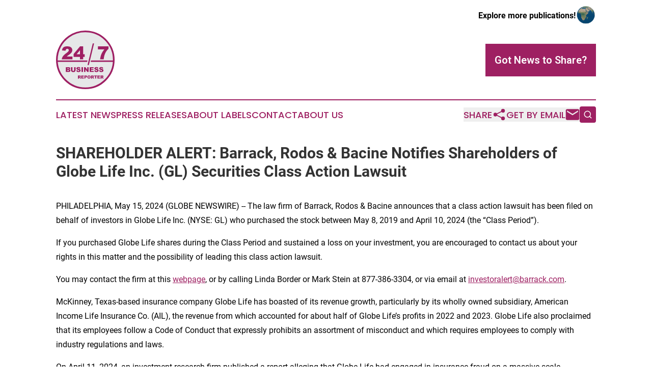

--- FILE ---
content_type: image/svg+xml
request_url: https://cdn.newsmatics.com/agp/sites/247businessreporter-logo-1.svg
body_size: 11426
content:
<?xml version="1.0" encoding="UTF-8" standalone="no"?>
<!-- Generator: Adobe Illustrator 25.2.1, SVG Export Plug-In . SVG Version: 6.00 Build 0)  -->

<svg
   xmlns:dc="http://purl.org/dc/elements/1.1/"
   xmlns:cc="http://creativecommons.org/ns#"
   xmlns:rdf="http://www.w3.org/1999/02/22-rdf-syntax-ns#"
   xmlns:svg="http://www.w3.org/2000/svg"
   xmlns="http://www.w3.org/2000/svg"
   xmlns:sodipodi="http://sodipodi.sourceforge.net/DTD/sodipodi-0.dtd"
   xmlns:inkscape="http://www.inkscape.org/namespaces/inkscape"
   version="1.1"
   id="Layer_1"
   x="0px"
   y="0px"
   viewBox="0 0 199.8969 199.8969"
   xml:space="preserve"
   sodipodi:docname="24-7-Business-Reporter-Ekin-SVG_cropped.svg"
   width="199.8969"
   height="199.8969"
   inkscape:version="0.92.3 (2405546, 2018-03-11)"><metadata
   id="metadata59"><rdf:RDF><cc:Work
       rdf:about=""><dc:format>image/svg+xml</dc:format><dc:type
         rdf:resource="http://purl.org/dc/dcmitype/StillImage" /></cc:Work></rdf:RDF></metadata><defs
   id="defs57" /><sodipodi:namedview
   pagecolor="#ffffff"
   bordercolor="#666666"
   borderopacity="1"
   objecttolerance="10"
   gridtolerance="10"
   guidetolerance="10"
   inkscape:pageopacity="0"
   inkscape:pageshadow="2"
   inkscape:window-width="640"
   inkscape:window-height="480"
   id="namedview55"
   showgrid="false"
   inkscape:zoom="0.835"
   inkscape:cx="96.04845"
   inkscape:cy="100.84845"
   inkscape:window-x="0"
   inkscape:window-y="0"
   inkscape:window-maximized="0"
   inkscape:current-layer="Layer_1" />
<style
   type="text/css"
   id="style2">
	.st0{fill:#E6E7E8;stroke:#9E1F63;stroke-width:5.6969;stroke-miterlimit:10;}
	.st1{fill:#9E1F63;}
</style>
<path
   class="st0"
   d="m 197.04845,99.94845 c 0,53.6 -43.5,97.1 -97.1,97.1 -53.6,0 -97.1000001,-43.5 -97.1000001,-97.1 0,-32.8 16.2000001,-61.7 41.1000001,-79.3 15.8,-11.2000001 35.1,-17.8000001 56,-17.8000001 4.2,0 8.4,0.3 12.5,0.8 47.7,6.2 84.6,47.0000001 84.6,96.3000001 z"
   id="path4"
   inkscape:connector-curvature="0"
   style="fill:#e6e7e8;stroke:#9e1f63;stroke-width:5.69689989;stroke-miterlimit:10" />
<g
   id="g22"
   transform="translate(-103.95155,-13.45155)">
	<path
   class="st1"
   d="m 137.7,138.4 h 9.5 c 1.6,0 2.8,0.4 3.6,1.2 0.8,0.8 1.3,1.8 1.3,2.9 0,1 -0.3,1.8 -0.9,2.5 -0.4,0.5 -1,0.8 -1.8,1.1 1.2,0.3 2,0.8 2.6,1.5 0.6,0.7 0.8,1.6 0.8,2.6 0,0.9 -0.2,1.6 -0.6,2.3 -0.4,0.7 -0.9,1.2 -1.6,1.6 -0.4,0.2 -1.1,0.4 -1.9,0.5 -1.1,0.1 -1.9,0.2 -2.3,0.2 h -8.8 v -16.4 z m 5.1,6.4 h 2.2 c 0.8,0 1.3,-0.1 1.7,-0.4 0.3,-0.3 0.5,-0.7 0.5,-1.2 0,-0.5 -0.2,-0.9 -0.5,-1.1 -0.3,-0.3 -0.9,-0.4 -1.6,-0.4 h -2.2 v 3.1 z m 0,6.5 h 2.6 c 0.9,0 1.5,-0.2 1.8,-0.5 0.4,-0.3 0.5,-0.7 0.5,-1.2 0,-0.5 -0.2,-0.9 -0.5,-1.2 -0.4,-0.3 -1,-0.4 -1.9,-0.4 h -2.6 v 3.3 z"
   id="path6"
   inkscape:connector-curvature="0"
   style="fill:#9e1f63" />
	<path
   class="st1"
   d="m 165.6,138.4 h 5.1 v 9.8 c 0,1 -0.2,1.9 -0.5,2.8 -0.3,0.9 -0.8,1.6 -1.4,2.3 -0.6,0.6 -1.3,1.1 -2,1.4 -1,0.4 -2.2,0.5 -3.6,0.5 -0.8,0 -1.7,-0.1 -2.6,-0.2 -0.9,-0.1 -1.7,-0.3 -2.4,-0.7 -0.6,-0.3 -1.2,-0.8 -1.7,-1.4 -0.5,-0.6 -0.9,-1.2 -1.1,-1.9 -0.3,-1 -0.5,-2 -0.5,-2.8 v -9.8 h 5.1 v 10 c 0,0.9 0.2,1.6 0.7,2.1 0.5,0.5 1.2,0.8 2.1,0.8 0.9,0 1.6,-0.2 2.1,-0.7 0.5,-0.5 0.7,-1.2 0.7,-2.1 z"
   id="path8"
   inkscape:connector-curvature="0"
   style="fill:#9e1f63" />
	<path
   class="st1"
   d="m 173.1,149.4 4.8,-0.3 c 0.1,0.8 0.3,1.4 0.6,1.8 0.5,0.7 1.3,1 2.2,1 0.7,0 1.3,-0.2 1.7,-0.5 0.4,-0.3 0.6,-0.7 0.6,-1.2 0,-0.4 -0.2,-0.8 -0.6,-1.1 -0.4,-0.3 -1.2,-0.7 -2.6,-1 -2.2,-0.5 -3.8,-1.2 -4.8,-2 -1,-0.8 -1.4,-1.9 -1.4,-3.2 0,-0.8 0.2,-1.6 0.7,-2.4 0.5,-0.8 1.2,-1.3 2.2,-1.8 1,-0.4 2.3,-0.6 4,-0.6 2.1,0 3.7,0.4 4.8,1.2 1.1,0.8 1.8,2 2,3.7 l -4.8,0.3 c -0.1,-0.7 -0.4,-1.3 -0.8,-1.6 -0.4,-0.3 -1,-0.5 -1.7,-0.5 -0.6,0 -1,0.1 -1.3,0.4 -0.3,0.3 -0.4,0.6 -0.4,0.9 0,0.3 0.1,0.5 0.4,0.7 0.2,0.2 0.8,0.4 1.7,0.6 2.2,0.5 3.8,1 4.8,1.5 1,0.5 1.7,1.1 2.1,1.8 0.4,0.7 0.7,1.5 0.7,2.4 0,1.1 -0.3,2 -0.9,2.9 -0.6,0.9 -1.4,1.6 -2.4,2 -1,0.5 -2.4,0.7 -4,0.7 -2.8,0 -4.7,-0.5 -5.8,-1.6 -1,-1.1 -1.6,-2.4 -1.8,-4.1 z"
   id="path10"
   inkscape:connector-curvature="0"
   style="fill:#9e1f63" />
	<path
   class="st1"
   d="m 190.8,138.4 h 5.1 v 16.4 h -5.1 z"
   id="path12"
   inkscape:connector-curvature="0"
   style="fill:#9e1f63" />
	<path
   class="st1"
   d="m 199.6,138.4 h 4.7 l 6.2,9.1 v -9.1 h 4.8 v 16.4 h -4.8 l -6.2,-9 v 9 h -4.8 v -16.4 z"
   id="path14"
   inkscape:connector-curvature="0"
   style="fill:#9e1f63" />
	<path
   class="st1"
   d="m 218.7,138.4 h 13.6 v 3.5 h -8.5 v 2.6 h 7.9 v 3.4 h -7.9 v 3.2 h 8.8 v 3.7 h -13.9 z"
   id="path16"
   inkscape:connector-curvature="0"
   style="fill:#9e1f63" />
	<path
   class="st1"
   d="m 234.4,149.4 4.8,-0.3 c 0.1,0.8 0.3,1.4 0.6,1.8 0.5,0.7 1.3,1 2.2,1 0.7,0 1.3,-0.2 1.7,-0.5 0.4,-0.3 0.6,-0.7 0.6,-1.2 0,-0.4 -0.2,-0.8 -0.6,-1.1 -0.4,-0.3 -1.2,-0.7 -2.6,-1 -2.2,-0.5 -3.8,-1.2 -4.8,-2 -1,-0.8 -1.4,-1.9 -1.4,-3.2 0,-0.8 0.2,-1.6 0.7,-2.4 0.5,-0.8 1.2,-1.3 2.2,-1.8 1,-0.4 2.3,-0.6 4,-0.6 2.1,0 3.7,0.4 4.8,1.2 1.1,0.8 1.8,2 2,3.7 l -4.8,0.3 c -0.1,-0.7 -0.4,-1.3 -0.8,-1.6 -0.4,-0.3 -1,-0.5 -1.7,-0.5 -0.6,0 -1,0.1 -1.3,0.4 -0.3,0.3 -0.4,0.6 -0.4,0.9 0,0.3 0.1,0.5 0.4,0.7 0.2,0.2 0.8,0.4 1.7,0.6 2.2,0.5 3.8,1 4.8,1.5 1,0.5 1.7,1.1 2.1,1.8 0.4,0.7 0.7,1.5 0.7,2.4 0,1.1 -0.3,2 -0.9,2.9 -0.6,0.9 -1.4,1.6 -2.4,2 -1,0.5 -2.4,0.7 -4,0.7 -2.8,0 -4.7,-0.5 -5.8,-1.6 -1.1,-1.1 -1.7,-2.4 -1.8,-4.1 z"
   id="path18"
   inkscape:connector-curvature="0"
   style="fill:#9e1f63" />
	<path
   class="st1"
   d="m 250.9,149.4 4.8,-0.3 c 0.1,0.8 0.3,1.4 0.6,1.8 0.5,0.7 1.3,1 2.2,1 0.7,0 1.3,-0.2 1.7,-0.5 0.4,-0.3 0.6,-0.7 0.6,-1.2 0,-0.4 -0.2,-0.8 -0.6,-1.1 -0.4,-0.3 -1.2,-0.7 -2.6,-1 -2.2,-0.5 -3.8,-1.2 -4.8,-2 -1,-0.8 -1.4,-1.9 -1.4,-3.2 0,-0.8 0.2,-1.6 0.7,-2.4 0.5,-0.8 1.2,-1.3 2.2,-1.8 1,-0.4 2.3,-0.6 4,-0.6 2.1,0 3.7,0.4 4.8,1.2 1.1,0.8 1.8,2 2,3.7 l -4.8,0.3 c -0.1,-0.7 -0.4,-1.3 -0.8,-1.6 -0.4,-0.3 -1,-0.5 -1.7,-0.5 -0.6,0 -1,0.1 -1.3,0.4 -0.3,0.3 -0.4,0.6 -0.4,0.9 0,0.3 0.1,0.5 0.4,0.7 0.2,0.2 0.8,0.4 1.7,0.6 2.2,0.5 3.8,1 4.8,1.5 1,0.5 1.7,1.1 2.1,1.8 0.4,0.7 0.7,1.5 0.7,2.4 0,1.1 -0.3,2 -0.9,2.9 -0.6,0.9 -1.4,1.6 -2.4,2 -1,0.5 -2.4,0.7 -4,0.7 -2.8,0 -4.7,-0.5 -5.8,-1.6 -1,-1.1 -1.6,-2.4 -1.8,-4.1 z"
   id="path20"
   inkscape:connector-curvature="0"
   style="fill:#9e1f63" />
</g>
<g
   id="g40"
   transform="translate(-103.95155,-13.45155)">
	<path
   class="st1"
   d="m 178.8,177.3 v -10.5 h 5.4 c 1,0 1.8,0.1 2.3,0.3 0.5,0.2 1,0.5 1.3,1 0.3,0.5 0.5,1 0.5,1.7 0,0.6 -0.1,1.1 -0.4,1.5 -0.2,0.4 -0.6,0.8 -1,1 -0.3,0.2 -0.7,0.3 -1.1,0.4 0.4,0.1 0.7,0.3 0.8,0.4 0.1,0.1 0.3,0.3 0.5,0.6 0.2,0.3 0.4,0.5 0.5,0.7 l 1.6,3 h -3.7 l -1.7,-3.2 c -0.2,-0.4 -0.4,-0.7 -0.6,-0.8 -0.2,-0.2 -0.5,-0.2 -0.8,-0.2 h -0.3 v 4.3 h -3.3 z m 3.3,-6.2 h 1.4 c 0.1,0 0.4,0 0.9,-0.1 0.2,0 0.4,-0.2 0.5,-0.3 0.1,-0.2 0.2,-0.4 0.2,-0.6 0,-0.3 -0.1,-0.6 -0.3,-0.8 -0.2,-0.2 -0.6,-0.3 -1.2,-0.3 h -1.4 v 2.1 z"
   id="path24"
   inkscape:connector-curvature="0"
   style="fill:#9e1f63" />
	<path
   class="st1"
   d="m 190.2,166.8 h 8.7 v 2.2 h -5.4 v 1.7 h 5.1 v 2.1 h -5.1 v 2.1 h 5.6 v 2.4 h -8.9 z"
   id="path26"
   inkscape:connector-curvature="0"
   style="fill:#9e1f63" />
	<path
   class="st1"
   d="m 200.8,166.8 h 5.4 c 1.2,0 2.1,0.3 2.6,0.8 0.6,0.6 0.9,1.4 0.9,2.4 0,1.1 -0.3,1.9 -1,2.5 -0.6,0.6 -1.6,0.9 -2.9,0.9 H 204 v 3.9 h -3.3 v -10.5 z m 3.2,4.5 h 0.8 c 0.6,0 1.1,-0.1 1.3,-0.3 0.3,-0.2 0.4,-0.5 0.4,-0.8 0,-0.3 -0.1,-0.6 -0.3,-0.8 -0.2,-0.2 -0.6,-0.3 -1.2,-0.3 h -1 z"
   id="path28"
   inkscape:connector-curvature="0"
   style="fill:#9e1f63" />
	<path
   class="st1"
   d="m 211,172.1 c 0,-1.7 0.5,-3 1.4,-4 1,-1 2.3,-1.4 4,-1.4 1.7,0 3.1,0.5 4,1.4 0.9,0.9 1.4,2.3 1.4,3.9 0,1.2 -0.2,2.2 -0.6,3 -0.4,0.8 -1,1.4 -1.8,1.8 -0.8,0.4 -1.8,0.7 -2.9,0.7 -1.2,0 -2.2,-0.2 -2.9,-0.6 -0.8,-0.4 -1.4,-1 -1.9,-1.8 -0.5,-0.8 -0.7,-1.8 -0.7,-3 z m 3.2,0 c 0,1.1 0.2,1.8 0.6,2.3 0.4,0.5 0.9,0.7 1.6,0.7 0.7,0 1.2,-0.2 1.6,-0.7 0.4,-0.5 0.6,-1.3 0.6,-2.4 0,-1 -0.2,-1.7 -0.6,-2.2 -0.4,-0.5 -0.9,-0.7 -1.6,-0.7 -0.7,0 -1.2,0.2 -1.6,0.7 -0.4,0.5 -0.6,1.2 -0.6,2.3 z"
   id="path30"
   inkscape:connector-curvature="0"
   style="fill:#9e1f63" />
	<path
   class="st1"
   d="m 223.6,177.3 v -10.5 h 5.4 c 1,0 1.8,0.1 2.3,0.3 0.5,0.2 1,0.5 1.3,1 0.3,0.5 0.5,1 0.5,1.7 0,0.6 -0.1,1.1 -0.4,1.5 -0.2,0.4 -0.6,0.8 -1,1 -0.3,0.2 -0.7,0.3 -1.1,0.4 0.4,0.1 0.7,0.3 0.8,0.4 0.1,0.1 0.3,0.3 0.5,0.6 0.2,0.3 0.4,0.5 0.5,0.7 l 1.6,3 h -3.7 l -1.7,-3.2 c -0.2,-0.4 -0.4,-0.7 -0.6,-0.8 -0.2,-0.2 -0.5,-0.2 -0.8,-0.2 h -0.3 v 4.3 h -3.3 z m 3.3,-6.2 h 1.4 c 0.1,0 0.4,0 0.9,-0.1 0.2,0 0.4,-0.2 0.5,-0.3 0.1,-0.2 0.2,-0.4 0.2,-0.6 0,-0.3 -0.1,-0.6 -0.3,-0.8 -0.2,-0.2 -0.6,-0.3 -1.2,-0.3 H 227 v 2.1 z"
   id="path32"
   inkscape:connector-curvature="0"
   style="fill:#9e1f63" />
	<path
   class="st1"
   d="m 234.1,166.8 h 9.9 v 2.6 h -3.3 v 7.9 h -3.2 v -7.9 h -3.3 v -2.6 z"
   id="path34"
   inkscape:connector-curvature="0"
   style="fill:#9e1f63" />
	<path
   class="st1"
   d="m 245.4,166.8 h 8.7 v 2.2 h -5.4 v 1.7 h 5.1 v 2.1 h -5.1 v 2.1 h 5.6 v 2.4 h -8.9 z"
   id="path36"
   inkscape:connector-curvature="0"
   style="fill:#9e1f63" />
	<path
   class="st1"
   d="m 256.1,177.3 v -10.5 h 5.4 c 1,0 1.8,0.1 2.3,0.3 0.5,0.2 1,0.5 1.3,1 0.3,0.5 0.5,1 0.5,1.7 0,0.6 -0.1,1.1 -0.4,1.5 -0.2,0.4 -0.6,0.8 -1,1 -0.3,0.2 -0.7,0.3 -1.1,0.4 0.4,0.1 0.7,0.3 0.8,0.4 0.1,0.1 0.3,0.3 0.5,0.6 0.2,0.3 0.4,0.5 0.5,0.7 l 1.6,3 h -3.7 l -1.7,-3.2 c -0.2,-0.4 -0.4,-0.7 -0.6,-0.8 -0.2,-0.2 -0.5,-0.2 -0.8,-0.2 h -0.3 v 4.3 h -3.3 z m 3.3,-6.2 h 1.4 c 0.1,0 0.4,0 0.9,-0.1 0.2,0 0.4,-0.2 0.5,-0.3 0.1,-0.2 0.2,-0.4 0.2,-0.6 0,-0.3 -0.1,-0.6 -0.3,-0.8 -0.2,-0.2 -0.6,-0.3 -1.2,-0.3 h -1.4 v 2.1 z"
   id="path38"
   inkscape:connector-curvature="0"
   style="fill:#9e1f63" />
</g>
<path
   class="st1"
   d="m 55.84845,98.24845 h -36.3 c 0.4,-3.6 1.7,-6.9 3.8,-10.1 2.1,-3.2 6.1,-6.9 11.9,-11.2 3.5,-2.6 5.8,-4.6 6.8,-6 1,-1.4 1.5,-2.7 1.5,-3.9 0,-1.3 -0.5,-2.5 -1.5,-3.4 -1,-0.9 -2.2,-1.4 -3.7,-1.4 -1.5,0 -2.8,0.5 -3.8,1.5 -1,1 -1.6,2.7 -2,5.1 l -12.1,-1 c 0.5,-3.4 1.3,-6.1 2.6,-8 1.3,-1.9 3.1,-3.4 5.4,-4.4 2.3,-1 5.5,-1.5 9.6,-1.5 4.3,0 7.6,0.5 9.9,1.5 2.4,1 4.2,2.5 5.6,4.5 1.4,2 2,4.3 2,6.8 0,2.7 -0.8,5.2 -2.3,7.6 -1.6,2.4 -4.4,5.1 -8.5,8 -2.4,1.7 -4.1,2.9 -4.9,3.5 -0.8,0.7 -1.8,1.6 -2.9,2.6 h 18.9 z"
   id="path42"
   inkscape:connector-curvature="0"
   style="fill:#9e1f63" />
<path
   class="st1"
   d="m 81.84845,90.14845 h -22 v -9.9 l 22,-26.2 h 10.5 v 26.7 h 5.5 v 9.4 h -5.5 v 8.1 h -10.5 z m 0,-9.4 v -13.7 l -11.6,13.7 z"
   id="path44"
   inkscape:connector-curvature="0"
   style="fill:#9e1f63" />
<path
   class="st1"
   d="m 125.34845,43.84845 h 4.5 l -17.9,73.8 h -4.5 z"
   id="path46"
   inkscape:connector-curvature="0"
   style="fill:#9e1f63" />
<path
   class="st1"
   d="m 142.94845,54.04845 h 35.9 v 8.3 c -3.1,2.8 -5.7,5.9 -7.8,9.1 -2.5,4 -4.5,8.4 -6,13.3 -1.2,3.8 -2,8.3 -2.4,13.5 h -12.3 c 1,-7.2 2.5,-13.3 4.6,-18.2 2.1,-4.9 5.4,-10.1 9.8,-15.7 h -21.9 v -10.3 z"
   id="path48"
   inkscape:connector-curvature="0"
   style="fill:#9e1f63" />
<polygon
   class="st1"
   points="106.9,115.6 211.4,115.6 210.1,120.4 106.9,120.4 "
   id="polygon50"
   style="fill:#9e1f63"
   transform="translate(-103.95155,-13.45155)" />
<polygon
   class="st1"
   points="223.2,115.6 301,115.6 301,120.4 222,120.4 "
   id="polygon52"
   style="fill:#9e1f63"
   transform="translate(-103.95155,-13.45155)" />
</svg>